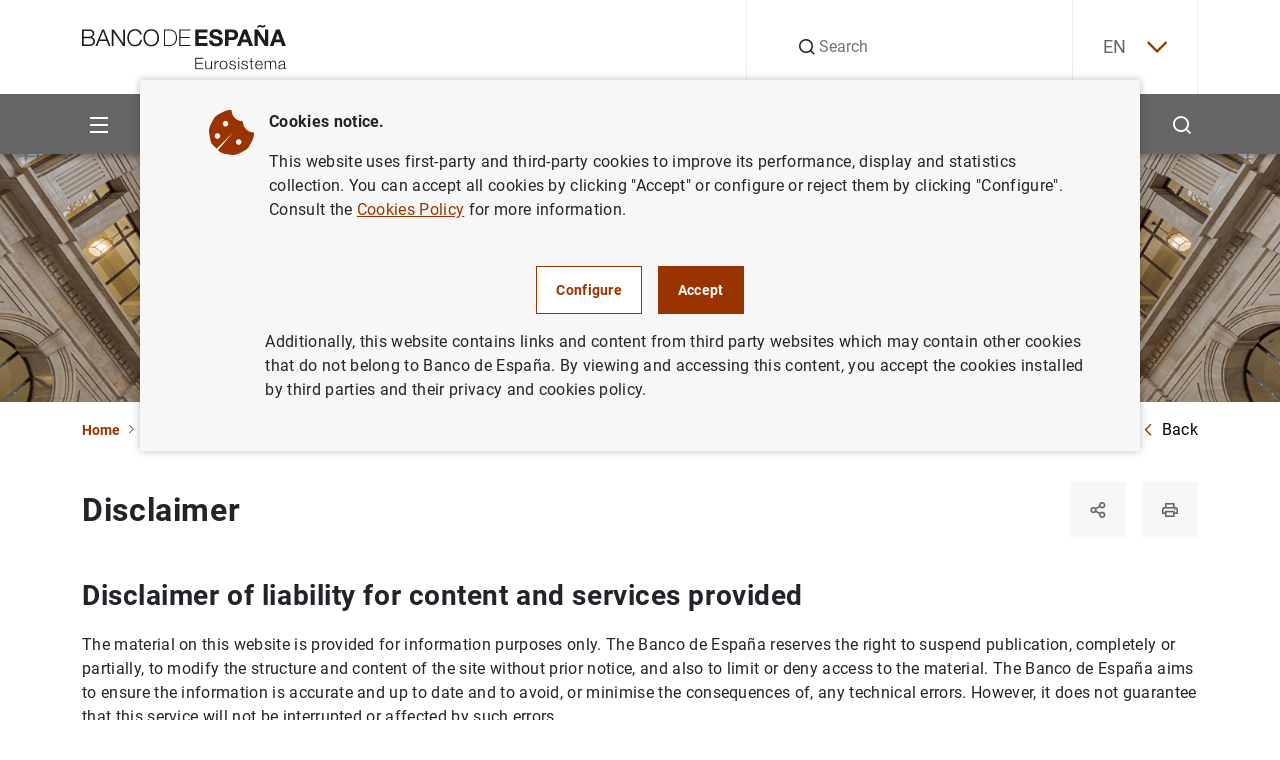

--- FILE ---
content_type: text/css
request_url: https://www.bde.es/s/vapnwbe/css/print.css
body_size: 1999
content:
@media print{body{padding-top:0}body section[role=main]{margin-bottom:0}.container{max-width:none}.footer section{margin-bottom:0}img[data-src]{opacity:1}.text-controlled{position:relative;width:auto;height:auto;padding:inherit;overflow:visible;clip:initial;-webkit-clip-path:none;clip-path:none;border:inherit;white-space:inherit;max-width:none}.text-control.collapse-control,.text-control.expand-control{display:none}.block-scroll-top{display:none}.main-header{position:initial}.table-scroll-wrapper .header-wrapper{display:none}.block-entry__table--scroll{height:auto;max-height:none;overflow:visible !important}.block-entry__table--scroll::after{content:none}.block-entry-content__table--floating-header thead{position:static !important}.block-breadcrumbs{display:none}.block-newsletter{display:none}.block-suggestions{display:none}.block-text-image{display:flex;justify-content:space-between;align-items:flex-start}.block-text-image .hide-element{position:relative;width:auto;height:auto;padding:inherit;overflow:visible;clip:initial;-webkit-clip-path:none;clip-path:none;border:1px solid #dadada;white-space:inherit}.block-text-image__content__links ul li.btn-more{display:none}.block-text-image__image{width:50%}.block-text-image__image img{width:auto;max-width:100%}.block-text-image__content{width:50%;padding-left:16px}.block-text-image--fluid{gap:1em}.block-text-image--fluid .block-text-image__image{max-width:15.625em;min-width:0}.carousel-four-columns.swiper{display:flex;gap:16px}.carousel-four-columns .swiper-wrapper{transform:none;justify-content:space-between}.carousel-four-columns .swiper-slide{width:calc(25% - 1.25em)}.block-introduction__action{display:none}.block-money__select .select-form{width:auto}.block-money__select .select-form select{width:auto}.block-money__select .select-form .select2{width:auto}.block-money__grid{display:grid;grid-template-columns:repeat(4, 1fr);gap:1em}.block-money__item{padding:0;margin:0;width:auto}.block-contact-info{display:flex;gap:1em}.block-contact-info__image{width:33.3333%}.block-contact-info__content{display:grid;grid-template-columns:1fr 1fr;gap:1em;padding:1em 0}.block-contact-info__content__col{width:auto}.block-contact-info__content__col:last-of-type{padding-left:0}.block-search-header__title ul{display:none}.block-search-highlighted{display:grid;gap:1em;grid-template-columns:repeat(3, 1fr)}.block-search-highlighted__box:last-of-type{position:relative;width:auto;height:auto;padding:inherit;overflow:visible;clip:initial;-webkit-clip-path:none;clip-path:none;border:inherit;white-space:inherit}.block-search-result--video,.block-search-result--image{display:flex;gap:1em}.block-search-result__image,.block-search-result__video{max-width:15.625em}.block-news__content{display:flex}.block-news__content .swiper-wrapper{display:grid;grid-template-columns:repeat(3, 1fr);gap:1em}.block-news__content .swiper-slide{width:auto}.block-news__content .swiper-slide:first-child{width:auto}.block-schedule--row .block-schedule__content{display:grid;grid-template-columns:1fr 2fr;gap:1em}.block-carousel-card-simple-link.three-items-layout .block-card-simple-link__image{box-shadow:none}.block-carousel-card-simple-link .swiper-wrapper.block-carousel-card-simple-link__wrapper{display:grid;grid-template-columns:repeat(2, minmax(0, 1fr));gap:1em}.block-carousel-card-simple-link.three-items-layout .swiper-wrapper.block-carousel-card-simple-link__wrapper .block-carousel-card-simple-link__card:nth-child(1){grid-row:1/3}.block-carousel-card-simple-link.three-items-layout .swiper-wrapper.block-carousel-card-simple-link__wrapper .block-carousel-card-simple-link__card:nth-child(2) .block-card-simple-link__image{aspect-ratio:8/3}.block-carousel-card-simple-link.three-items-layout .swiper-wrapper.block-carousel-card-simple-link__wrapper .block-carousel-card-simple-link__card:nth-child(3) .block-card-simple-link__image{aspect-ratio:8/3}.block-grid-card-simple-link{display:grid;grid-template-columns:repeat(2, minmax(0, 1fr));gap:1em}.block-grid-card-simple-link__col:first-child .block-card-simple-link__image{aspect-ratio:1/1}.block-grid-card-simple-link__col:first-child .block-card-simple-link__image img{width:auto;height:100%}.block-grid-card-simple-link__col:last-child .block-card-simple-link__image{max-height:none;aspect-ratio:8/3}.block-entry-content__image{display:flex;gap:1em}.block-entry-content__info__actions{display:none}.block-card-publications.block-card-publications--line{border:none;margin-bottom:1em;margin-top:1em}.block-grid-info__grid__row{display:grid;grid-template-columns:repeat(2, minmax(0, 1fr))}.block-entry-content h1+.block-entry-content__info .block-entry-content__info__actions{display:none}.block-entry-content__card{display:flex;gap:1em;margin-bottom:1em}.block-entry-content__card__box{margin-bottom:0}.block-card-grid-layout__items{display:grid;grid-template-columns:repeat(4, minmax(0, 1fr));gap:1em}.block-card-grid-layout__items .block-card-grid{padding:0}.block-grid-info__grid__row{display:grid;gap:1em;grid-template-columns:repeat(4, minmax(0, 1fr))}.block-grid-info__grid__item{padding:0}.block-grid-info__grid__item--no-links .block-grid-info__grid__box a{padding:1em}.block-grid-info__grid__box{padding:1em}.block-entry-content__imagetext{flex-direction:row;gap:1em}.block-entry-content__imagetext--right{flex-direction:row-reverse}.block-entry-content__features{display:grid;grid-template-columns:repeat(5, minmax(0, 1fr));gap:1.5em}.block-entry-content__features div{margin:0;padding:1em;width:100%}.block-entry-content__features div::after{left:auto;bottom:0;top:50%;right:-1.4375em;transform:none}.block-entry-content__filter{flex-direction:row;margin:0 -0.5em;margin-bottom:1.5em;gap:1em}.block-entry-content__data ul li{width:50%}.block-entry-content__banners--image-simple a img{max-width:100%;width:auto}.block-entry-content__banners--image{flex-wrap:nowrap;display:flex;align-items:center;gap:1em}.block-entry-content__banners--image img{max-width:100%;width:auto}.block-entry-content__banners--image p:last-of-type{padding-right:1.5em}.block-entry-content__banners--image p:first-of-type{padding:0}.block-components>.row>.col-12.col-md-4{width:33%}.block-office{flex-direction:row;gap:1em}.block-call{display:flex;gap:1em;margin-bottom:1em}.block-call__content{margin-bottom:0}.block-search-header__filters__more__row{gap:1em}.block-search-header__filters .block-search-header__filters__content{position:relative;width:auto;height:auto;padding:inherit;overflow:visible;clip:initial;-webkit-clip-path:none;clip-path:none;border:inherit;white-space:inherit}.block-search-header__filters .block-search-header__filters__button{display:none}.block-search-header__filters__more .select-form,.block-search-header__filters__more div[class^=form-]{flex-basis:10%;flex-grow:1;flex-shrink:0}.block-search-header__filters__more button{width:auto;align-self:flex-start}.block-schedule--row .block-schedule__content--event .block-schedule__content__calendar{align-self:flex-start}.block-schedule__events--two-columns{display:flex;flex-wrap:wrap;gap:1.5em}.block-schedule__events--two-columns .block-schedule__events__item{margin-bottom:0;width:calc(50% - .75em)}.block-indicators__list{gap:1em}.block-indicators .block-card-indicator{width:calc(33.3333% - 1.25em)}.block-schedule--row .block-schedule__content__calendar{align-self:start}.block-indicators--full .block-indicators__list{display:grid;grid-template-columns:repeat(3, minmax(0, 1fr));gap:1em}.block-entry-content__text-img{flex-direction:row;gap:1em}.block-entry-content__profile{display:flex;gap:1em}.block-terms-filter ul{flex-wrap:wrap;overflow:hidden}.block-grid-bank-contact__content>*{flex-basis:40%;flex-grow:1}.footer__our-portals__list{display:grid;gap:1em;grid-template-columns:repeat(3, minmax(0, 1fr))}.footer__our-portals__item{width:100%;margin:0}.block-cookies{display:none}.block-schedule.regular-layout .block-schedule__content{display:flex;gap:1em;flex-direction:row}.block-schedule.regular-layout .block-schedule__content .block-schedule__content__calendar{margin:0;flex-grow:1;width:auto;flex-basis:25%}.block-schedule.regular-layout .block-schedule__content .block-schedule__content__appointments{width:auto;max-height:none;flex-grow:1;flex-basis:50%;overflow:visible}.block-highlighted__content__list{display:flex;gap:1em;transform:none}.block-highlighted__content__list__item{width:auto;flex-grow:1;flex-basis:25%}.carousel-three-columns .swiper-wrapper{transform:none;gap:1em}.carousel-three-columns .swiper-slide{flex-grow:1;flex-basis:25%}.block-article-entry__wrapper{display:flex;gap:1em}.block-videos__content .swiper-wrapper{gap:1em}.block-videos__content .swiper-slide{width:auto;flex-basis:25%;flex-grow:1}.block-hero-image{display:none}.main-header__search{display:none}.main-header__language{display:none}.main-header__submenu{display:none}body .flex-column-reverse aside{display:none}.footer__our-portals{display:none}.footer .footer-links-wrapper{display:none}.footer__content-wrapper{margin-top:0;box-shadow:0 -4px 5px rgba(0,0,0,.25)}.footer__content__links__list{gap:1em;padding:1.5em 0}.footer__content__links__item{width:auto;margin-top:auto}}

--- FILE ---
content_type: text/css
request_url: https://www.bde.es/f/webbde/css/Avisleg.css
body_size: 188
content:
div#ctr ul li, div#ctr ul li li, div#ctr ul li li li {
	background:transparent url(../img/listaCtrAvisleg.gif) no-repeat left 0.8em;
}
#opciones_der h3.informes, #opciones_der h3.estder {
    background-color:#967100;
}

--- FILE ---
content_type: image/svg+xml
request_url: https://www.bde.es/f/webbe/INF/assets/images/icons/pictogramas/FINANZAS-TODOS-NEGRO-40X40.svg
body_size: 2539
content:
<?xml version="1.0" encoding="utf-8"?>
<!-- Generator: Adobe Illustrator 25.4.1, SVG Export Plug-In . SVG Version: 6.00 Build 0)  -->
<svg version="1.1" id="Capa_1" xmlns="http://www.w3.org/2000/svg" xmlns:xlink="http://www.w3.org/1999/xlink" x="0px" y="0px"
	 width="40px" height="40px" viewBox="0 0 40 40" style="enable-background:new 0 0 40 40;" xml:space="preserve">
<style type="text/css">
	.st0{display:none;}
	.st1{display:inline;fill:#523D90;}
	.st2{display:inline;}
</style>
<g id="Capa_2_00000116230680307278848590000002468037403782940087_" class="st0">
	<rect class="st1" width="40" height="40"/>
</g>
<g id="Capa_1_00000120524963819078545060000016658969403981517971_">
	<g class="st0">
		<g class="st2">
			<path d="M32.7,24.5H7.9V8.3h24.7C32.7,8.3,32.7,24.5,32.7,24.5z M9.5,22.9h21.6v-13H9.5V22.9z"/>
		</g>
		<polygon class="st2" points="38.3,31.8 32.8,25.5 7.8,25.5 1.7,31.8 1.7,31.8 1.7,31.9 28,31.9 1.7,32.9 1.7,33.9 38.3,33.9 
			38.3,31.8 		"/>
	</g>
	<path class="st0" d="M32.5,21.2v-4H35v-1.8h-0.1L20.6,9.3V4.7h1.1v1.3h3V3.2h-1.6V1.9h-2.5v0h-0.9v7.4L5.2,15.4h0.1v1.7h19.8
		L7.6,18.6v2.6h0.6L7.7,36.7H5v2.1h29.8v-2.1h-2.7l-0.5-15.5H32.5z M11.8,21.2h6.4l-0.5,15.5h-5.4L11.8,21.2z M27.5,36.7h-5.2
		l-0.5-15.5H28L27.5,36.7z"/>
	<g class="st0">
		<path class="st2" d="M13.9,24.4c0-0.1,0-0.2-0.1-0.3c0-0.1-0.1-0.2-0.1-0.3c-0.1-0.1-0.1-0.1-0.2-0.2c-0.1-0.1-0.2-0.1-0.3-0.1
			s-0.2,0-0.3,0.1c-0.1,0-0.1,0.1-0.2,0.2c0,0.1-0.1,0.2-0.1,0.3c0,0.1,0,0.2-0.1,0.3c0,0.1,0,0.2,0,0.3c0,0.1,0,0.2,0,0.2
			c0,0.1,0,0.3,0,0.4c0,0.2,0,0.3,0.1,0.5c0,0.1,0.1,0.3,0.2,0.4c0.1,0.1,0.2,0.2,0.4,0.2c0.2,0,0.3-0.1,0.4-0.2
			c0.1-0.1,0.2-0.2,0.2-0.4c0-0.2,0.1-0.3,0.1-0.5c0-0.2,0-0.3,0-0.4c0-0.1,0-0.2,0-0.2C13.9,24.6,13.9,24.5,13.9,24.4z"/>
		<path class="st2" d="M33.6,12.9v-2.3H3.4v16.2h2.8l1.1-12.7v15h13.6c0.2,2,1.9,3.5,3.9,3.5c0.5,0,1-0.1,1.5-0.3
			c0.5,0.2,1,0.3,1.5,0.3c0.5,0,1-0.1,1.4-0.3c0.4,0.2,0.9,0.3,1.4,0.3c2,0,3.7-1.5,3.9-3.5h2.9V12.9H33.6z M32.7,11.5v1.4H12.1
			v-1.4H32.7z M11.5,27H8.6c0-0.2,0-0.4,0.1-0.6c0.1-0.2,0.2-0.3,0.3-0.5c0.1-0.1,0.2-0.3,0.4-0.4s0.3-0.2,0.5-0.3
			c0.1-0.1,0.2-0.1,0.3-0.2c0.1-0.1,0.2-0.1,0.3-0.2c0.1-0.1,0.2-0.2,0.2-0.3c0.1-0.1,0.1-0.2,0.1-0.3c0-0.2-0.1-0.3-0.2-0.5
			c-0.1-0.1-0.3-0.2-0.4-0.2c-0.1,0-0.2,0-0.3,0.1c-0.1,0.1-0.1,0.1-0.2,0.2c-0.1,0.1-0.1,0.2-0.1,0.3c0,0.1,0,0.2,0,0.3H8.7
			c0-0.2,0-0.4,0.1-0.6c0.1-0.2,0.2-0.4,0.3-0.5c0.1-0.1,0.3-0.3,0.5-0.3c0.2-0.1,0.4-0.1,0.6-0.1c0.2,0,0.4,0,0.5,0.1
			c0.2,0.1,0.3,0.1,0.4,0.2c0.1,0.1,0.2,0.2,0.3,0.4c0.1,0.2,0.1,0.3,0.1,0.5c0,0.2,0,0.4-0.1,0.5c-0.1,0.1-0.1,0.3-0.3,0.4
			c-0.1,0.1-0.2,0.2-0.4,0.3c-0.1,0.1-0.3,0.2-0.4,0.3c-0.1,0.1-0.3,0.2-0.4,0.3c-0.1,0.1-0.2,0.2-0.3,0.4h1.9
			C11.5,26.3,11.5,27,11.5,27z M14.6,26c-0.1,0.3-0.2,0.5-0.3,0.6c-0.1,0.2-0.3,0.3-0.5,0.3c-0.2,0.1-0.4,0.1-0.6,0.1
			c-0.2,0-0.4,0-0.6-0.1c-0.2-0.1-0.3-0.2-0.5-0.3c-0.1-0.2-0.2-0.4-0.3-0.6s-0.1-0.6-0.1-1c0-0.4,0-0.7,0.1-1s0.2-0.5,0.3-0.6
			c0.1-0.2,0.3-0.3,0.5-0.3c0.2-0.1,0.4-0.1,0.6-0.1c0.2,0,0.4,0,0.6,0.1c0.2,0.1,0.3,0.2,0.5,0.3c0.1,0.2,0.2,0.4,0.3,0.6
			c0.1,0.3,0.1,0.6,0.1,1C14.7,25.4,14.7,25.7,14.6,26z M24.8,31.9c-1.8,0-3.2-1.4-3.2-3.2c0-1.8,1.4-3.2,3.2-3.2
			c0.2,0,0.4,0,0.6,0.1c-1,0.7-1.6,1.9-1.6,3.2c0,1.3,0.6,2.4,1.6,3.2C25.2,31.8,25,31.9,24.8,31.9z M27.8,31.9
			c-1.8,0-3.2-1.4-3.2-3.2c0-1.8,1.4-3.2,3.2-3.2c0.2,0,0.3,0,0.5,0c-1,0.7-1.6,1.9-1.6,3.2c0,1.3,0.6,2.4,1.6,3.2
			C28.1,31.8,27.9,31.9,27.8,31.9z M30.6,31.9c-1.8,0-3.2-1.4-3.2-3.2c0-1.8,1.4-3.2,3.2-3.2c1.8,0,3.2,1.4,3.2,3.2
			C33.8,30.4,32.4,31.9,30.6,31.9z M36.6,28.2h-2.1c-0.2-2-1.9-3.5-3.9-3.5c-0.5,0-1,0.1-1.4,0.3c-0.4-0.2-0.9-0.3-1.4-0.3
			c-0.5,0-1,0.1-1.5,0.3c-0.5-0.2-1-0.3-1.5-0.3c-2,0-3.7,1.6-3.9,3.5h-5V13.8h20.6L36.6,28.2L36.6,28.2z"/>
	</g>
	<g class="st0">
		<path class="st2" d="M34.5,37.3H5.6V2.8h28.9L34.5,37.3L34.5,37.3z M7.2,35.7h5V28h-5V35.7z M13.8,35.5h14.4V28H13.8
			C13.8,28,13.8,35.5,13.8,35.5z M29.9,35.3h2.9v-3.5h-2.9C29.9,31.9,29.9,35.3,29.9,35.3z M29.9,30.5h2.9V28h-2.9
			C29.9,28,29.9,30.5,29.9,30.5z M13.8,26.5h18.9V4.6H13.8V26.5z M7.2,26.5h5V11.7h-5V26.5z M7.2,9.6h5v-5h-5V9.6z"/>
	</g>
	<path class="st0" d="M19.7,9.6L2,19.3l17.2,9.5l-9-3.7V27c0,3.6,4.2,6.4,9.4,6.4c5.2,0,9.4-2.9,9.4-6.4v-3.2l8.2-4.5L19.7,9.6z"/>
	<g class="st0">
		<path class="st2" d="M40,40.2V20.4h-3.4v-1.9c0.6-0.7,1.1-1.5,1.1-1.9c0-0.8,0.1-7.4,0.1-7.4c0,0,0-0.1,0-0.1
			c0.2-1,0.4-1.9,0.4-1.9l-1.5-2.7l-9,0.1l-1,2.4c0,0,0.5,2,1,3.8c0,0.8,0,1.5,0,2.3l-1-1.6L19,10.7c-0.3,0-3-0.4-3-0.4l-0.4,0.4
			c0.2-0.6,0.4-1,0.4-1L15.3,5H3.2l-0.6,6.7c0,0,0.4,0.9,0.8,1.7c0,2.7,0,5.4,0,5.8c0,0.5,0.8,1.4,1.7,2.2v1.1l0.9,1.4V22
			c0.8,0.5,1.5,0.9,1.9,0.9c0.5,0,0.9,0,1.2,0c0.3,0,0.6,0,1.1,0c0.6,0,1.6-0.6,2.5-1.4v0.9l-0.1,0.6l-3.7,5.3l2.6,4l-8.1-9.8h-3.5
			v17.8C-0.1,40.2,40,40.2,40,40.2z M28.7,14.8L28.7,14.8L28.7,14.8c0-1.5,0-3.4,0-5l4.7-2l3.3,0.8c0,0,0,0.3,0.1,0.6
			c0,1.2-0.1,6.5-0.1,7.2c-0.1,0.6-2.4,3-3,3.1c-0.4,0-0.7,0-1,0.1c-0.3,0-0.6,0-1,0c-0.6-0.1-2.8-2.1-3-2.7
			C28.7,17,28.7,16,28.7,14.8z M28.4,18.6c0.2,0.2,0.4,0.5,0.7,0.7v1.3l1.1,1.7l-0.2-0.4V20c0.7,0.5,1.3,0.9,1.7,0.9
			c0.4,0,0.8,0,1.1-0.1c0.3,0,0.6,0,0.9,0c0.5,0,1.3-0.6,2.1-1.3v1.3L32.5,26l3.7,5.7l-7.7-9.3L28.2,21L28.4,18.6z M17,15.2l1.2,0.3
			l6.5,2.9c0,0-0.2,6,0.1,6c0.3,0.1-0.5,1.4-0.5,1.4l0,0c-1.8,1.9-3.4,3.3-3.9,3.3c-0.9,0-3-1.6-3.9-2.6l-0.2-1L17,15.2z M15.2,27.5
			l2.4,3.7V29c1.1,0.8,2.3,1.3,2.9,1.3c0.3,0,1.3-0.2,3.8-2.6v2.4l-3.8,5.5l2.2,3.4l-8.9-10.7L15.2,27.5
			C15.1,27.4,15.1,27.5,15.2,27.5z M10.3,21.7c-0.5,0-0.8,0-1.1,0c-0.4,0-0.7,0.1-1.1,0.1c-0.6,0-3.1-2-3.4-2.7c0-0.8,0-7.2,0-9.7
			l1.7-1.1l7.4,1.8c0,0,0.1,0.4,0.1,1c0,0,0,0,0,0c0,0.1,0,0.5,0,1.2L12,14l0.8,4.9h-0.1v0.9C11.9,20.7,10.7,21.6,10.3,21.7z"/>
	</g>
	<g>
		<path d="M0,0v22.4h29.1v13.4H35V22.4h5V0H0z M30.7,5.7h2.6v3.9h-2.6C30.7,9.6,30.7,5.7,30.7,5.7z M25.6,22.4l-8.1-1.3h8.1V22.4z
			 M35,21.2h-5.9v-6.4l-2.6,1.9l-4.9-3.4l1.1-2c0,0,3.5,2.3,3.7,2.7c0,0,2.6-3.5,2.7-3.8H35V21.2z"/>
	</g>
</g>
</svg>
